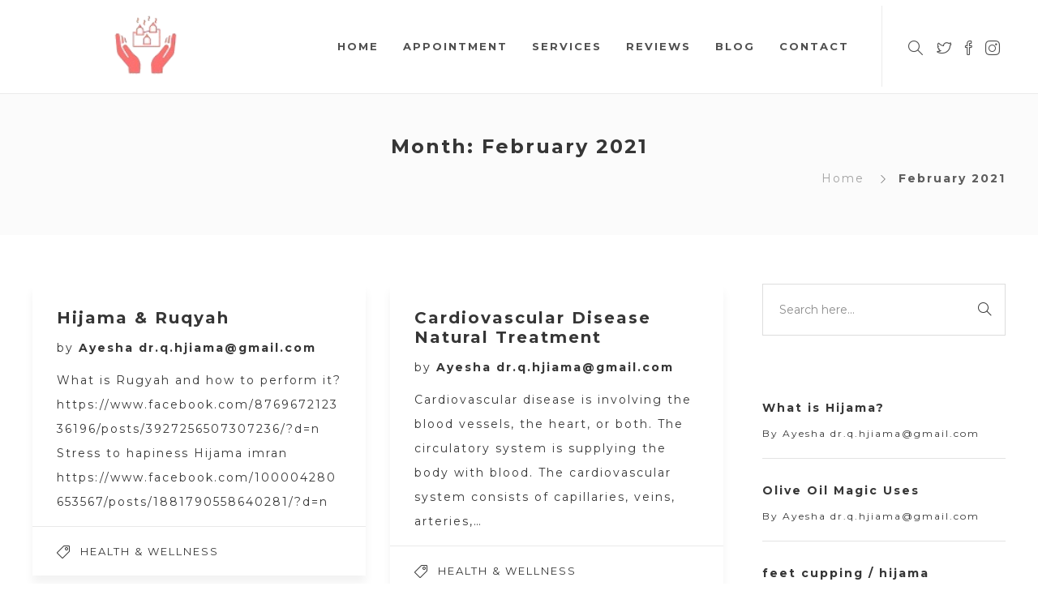

--- FILE ---
content_type: text/html; charset=UTF-8
request_url: https://naturalcupping.com/2021/02/
body_size: 14720
content:
<!DOCTYPE html>
<html lang="en-US">
<head>
	<meta charset="UTF-8">

			<meta name="viewport" content="width=device-width, initial-scale=1">
	
				
	<title>2 - 2021 | Hijama Cupping Therapy</title>
<meta name="robots" content="follow, noindex">
<meta property="og:url" content="https://naturalcupping.com/2021/02/">
<meta property="og:site_name" content="Hijama Cupping Therapy">
<meta property="og:locale" content="en_US">
<meta property="og:type" content="object">
<meta property="og:title" content="2 - 2021 | Hijama Cupping Therapy">
<meta property="fb:pages" content="">
<meta property="fb:admins" content="">
<meta property="fb:app_id" content="">
<meta name="twitter:card" content="summary">
<meta name="twitter:site" content="HijamaCuppingT2">
<meta name="twitter:creator" content="HijamaCuppingT2">
<meta name="twitter:title" content="2 - 2021 | Hijama Cupping Therapy">
<link rel='dns-prefetch' href='//fonts.googleapis.com' />
<link rel='preconnect' href='https://fonts.gstatic.com' crossorigin />
<link rel="alternate" type="application/rss+xml" title="Hijama Cupping Therapy &raquo; Feed" href="https://naturalcupping.com/feed/" />
<link rel="alternate" type="application/rss+xml" title="Hijama Cupping Therapy &raquo; Comments Feed" href="https://naturalcupping.com/comments/feed/" />

<!-- WP Webmaster plugin by Crunchify.com --><meta name="google-site-verification" content="ptHFii-rjLRyjZvtBE7rH3pGENt9nROBV94SWg-fXS0" /> 
<meta name="msvalidate.01" content="7DC37B9F094BFEDF8FE03EF0CC8E906B" />
<!-- /WP Webmaster plugin -->

<style id='wp-img-auto-sizes-contain-inline-css' type='text/css'>
img:is([sizes=auto i],[sizes^="auto," i]){contain-intrinsic-size:3000px 1500px}
/*# sourceURL=wp-img-auto-sizes-contain-inline-css */
</style>
<style id='wp-emoji-styles-inline-css' type='text/css'>

	img.wp-smiley, img.emoji {
		display: inline !important;
		border: none !important;
		box-shadow: none !important;
		height: 1em !important;
		width: 1em !important;
		margin: 0 0.07em !important;
		vertical-align: -0.1em !important;
		background: none !important;
		padding: 0 !important;
	}
/*# sourceURL=wp-emoji-styles-inline-css */
</style>
<style id='wp-block-library-inline-css' type='text/css'>
:root{--wp-block-synced-color:#7a00df;--wp-block-synced-color--rgb:122,0,223;--wp-bound-block-color:var(--wp-block-synced-color);--wp-editor-canvas-background:#ddd;--wp-admin-theme-color:#007cba;--wp-admin-theme-color--rgb:0,124,186;--wp-admin-theme-color-darker-10:#006ba1;--wp-admin-theme-color-darker-10--rgb:0,107,160.5;--wp-admin-theme-color-darker-20:#005a87;--wp-admin-theme-color-darker-20--rgb:0,90,135;--wp-admin-border-width-focus:2px}@media (min-resolution:192dpi){:root{--wp-admin-border-width-focus:1.5px}}.wp-element-button{cursor:pointer}:root .has-very-light-gray-background-color{background-color:#eee}:root .has-very-dark-gray-background-color{background-color:#313131}:root .has-very-light-gray-color{color:#eee}:root .has-very-dark-gray-color{color:#313131}:root .has-vivid-green-cyan-to-vivid-cyan-blue-gradient-background{background:linear-gradient(135deg,#00d084,#0693e3)}:root .has-purple-crush-gradient-background{background:linear-gradient(135deg,#34e2e4,#4721fb 50%,#ab1dfe)}:root .has-hazy-dawn-gradient-background{background:linear-gradient(135deg,#faaca8,#dad0ec)}:root .has-subdued-olive-gradient-background{background:linear-gradient(135deg,#fafae1,#67a671)}:root .has-atomic-cream-gradient-background{background:linear-gradient(135deg,#fdd79a,#004a59)}:root .has-nightshade-gradient-background{background:linear-gradient(135deg,#330968,#31cdcf)}:root .has-midnight-gradient-background{background:linear-gradient(135deg,#020381,#2874fc)}:root{--wp--preset--font-size--normal:16px;--wp--preset--font-size--huge:42px}.has-regular-font-size{font-size:1em}.has-larger-font-size{font-size:2.625em}.has-normal-font-size{font-size:var(--wp--preset--font-size--normal)}.has-huge-font-size{font-size:var(--wp--preset--font-size--huge)}.has-text-align-center{text-align:center}.has-text-align-left{text-align:left}.has-text-align-right{text-align:right}.has-fit-text{white-space:nowrap!important}#end-resizable-editor-section{display:none}.aligncenter{clear:both}.items-justified-left{justify-content:flex-start}.items-justified-center{justify-content:center}.items-justified-right{justify-content:flex-end}.items-justified-space-between{justify-content:space-between}.screen-reader-text{border:0;clip-path:inset(50%);height:1px;margin:-1px;overflow:hidden;padding:0;position:absolute;width:1px;word-wrap:normal!important}.screen-reader-text:focus{background-color:#ddd;clip-path:none;color:#444;display:block;font-size:1em;height:auto;left:5px;line-height:normal;padding:15px 23px 14px;text-decoration:none;top:5px;width:auto;z-index:100000}html :where(.has-border-color){border-style:solid}html :where([style*=border-top-color]){border-top-style:solid}html :where([style*=border-right-color]){border-right-style:solid}html :where([style*=border-bottom-color]){border-bottom-style:solid}html :where([style*=border-left-color]){border-left-style:solid}html :where([style*=border-width]){border-style:solid}html :where([style*=border-top-width]){border-top-style:solid}html :where([style*=border-right-width]){border-right-style:solid}html :where([style*=border-bottom-width]){border-bottom-style:solid}html :where([style*=border-left-width]){border-left-style:solid}html :where(img[class*=wp-image-]){height:auto;max-width:100%}:where(figure){margin:0 0 1em}html :where(.is-position-sticky){--wp-admin--admin-bar--position-offset:var(--wp-admin--admin-bar--height,0px)}@media screen and (max-width:600px){html :where(.is-position-sticky){--wp-admin--admin-bar--position-offset:0px}}

/*# sourceURL=wp-block-library-inline-css */
</style><style id='wp-block-paragraph-inline-css' type='text/css'>
.is-small-text{font-size:.875em}.is-regular-text{font-size:1em}.is-large-text{font-size:2.25em}.is-larger-text{font-size:3em}.has-drop-cap:not(:focus):first-letter{float:left;font-size:8.4em;font-style:normal;font-weight:100;line-height:.68;margin:.05em .1em 0 0;text-transform:uppercase}body.rtl .has-drop-cap:not(:focus):first-letter{float:none;margin-left:.1em}p.has-drop-cap.has-background{overflow:hidden}:root :where(p.has-background){padding:1.25em 2.375em}:where(p.has-text-color:not(.has-link-color)) a{color:inherit}p.has-text-align-left[style*="writing-mode:vertical-lr"],p.has-text-align-right[style*="writing-mode:vertical-rl"]{rotate:180deg}
/*# sourceURL=https://naturalcupping.com/wp-includes/blocks/paragraph/style.min.css */
</style>
<style id='wp-block-pullquote-inline-css' type='text/css'>
.wp-block-pullquote{box-sizing:border-box;margin:0 0 1em;overflow-wrap:break-word;padding:4em 0;text-align:center}.wp-block-pullquote blockquote,.wp-block-pullquote p{color:inherit}.wp-block-pullquote blockquote{margin:0}.wp-block-pullquote p{margin-top:0}.wp-block-pullquote p:last-child{margin-bottom:0}.wp-block-pullquote.alignleft,.wp-block-pullquote.alignright{max-width:420px}.wp-block-pullquote cite,.wp-block-pullquote footer{position:relative}.wp-block-pullquote .has-text-color a{color:inherit}.wp-block-pullquote.has-text-align-left blockquote{text-align:left}.wp-block-pullquote.has-text-align-right blockquote{text-align:right}.wp-block-pullquote.has-text-align-center blockquote{text-align:center}.wp-block-pullquote.is-style-solid-color{border:none}.wp-block-pullquote.is-style-solid-color blockquote{margin-left:auto;margin-right:auto;max-width:60%}.wp-block-pullquote.is-style-solid-color blockquote p{font-size:2em;margin-bottom:0;margin-top:0}.wp-block-pullquote.is-style-solid-color blockquote cite{font-style:normal;text-transform:none}.wp-block-pullquote :where(cite){color:inherit;display:block}
/*# sourceURL=https://naturalcupping.com/wp-includes/blocks/pullquote/style.min.css */
</style>
<style id='global-styles-inline-css' type='text/css'>
:root{--wp--preset--aspect-ratio--square: 1;--wp--preset--aspect-ratio--4-3: 4/3;--wp--preset--aspect-ratio--3-4: 3/4;--wp--preset--aspect-ratio--3-2: 3/2;--wp--preset--aspect-ratio--2-3: 2/3;--wp--preset--aspect-ratio--16-9: 16/9;--wp--preset--aspect-ratio--9-16: 9/16;--wp--preset--color--black: #000000;--wp--preset--color--cyan-bluish-gray: #abb8c3;--wp--preset--color--white: #ffffff;--wp--preset--color--pale-pink: #f78da7;--wp--preset--color--vivid-red: #cf2e2e;--wp--preset--color--luminous-vivid-orange: #ff6900;--wp--preset--color--luminous-vivid-amber: #fcb900;--wp--preset--color--light-green-cyan: #7bdcb5;--wp--preset--color--vivid-green-cyan: #00d084;--wp--preset--color--pale-cyan-blue: #8ed1fc;--wp--preset--color--vivid-cyan-blue: #0693e3;--wp--preset--color--vivid-purple: #9b51e0;--wp--preset--gradient--vivid-cyan-blue-to-vivid-purple: linear-gradient(135deg,rgb(6,147,227) 0%,rgb(155,81,224) 100%);--wp--preset--gradient--light-green-cyan-to-vivid-green-cyan: linear-gradient(135deg,rgb(122,220,180) 0%,rgb(0,208,130) 100%);--wp--preset--gradient--luminous-vivid-amber-to-luminous-vivid-orange: linear-gradient(135deg,rgb(252,185,0) 0%,rgb(255,105,0) 100%);--wp--preset--gradient--luminous-vivid-orange-to-vivid-red: linear-gradient(135deg,rgb(255,105,0) 0%,rgb(207,46,46) 100%);--wp--preset--gradient--very-light-gray-to-cyan-bluish-gray: linear-gradient(135deg,rgb(238,238,238) 0%,rgb(169,184,195) 100%);--wp--preset--gradient--cool-to-warm-spectrum: linear-gradient(135deg,rgb(74,234,220) 0%,rgb(151,120,209) 20%,rgb(207,42,186) 40%,rgb(238,44,130) 60%,rgb(251,105,98) 80%,rgb(254,248,76) 100%);--wp--preset--gradient--blush-light-purple: linear-gradient(135deg,rgb(255,206,236) 0%,rgb(152,150,240) 100%);--wp--preset--gradient--blush-bordeaux: linear-gradient(135deg,rgb(254,205,165) 0%,rgb(254,45,45) 50%,rgb(107,0,62) 100%);--wp--preset--gradient--luminous-dusk: linear-gradient(135deg,rgb(255,203,112) 0%,rgb(199,81,192) 50%,rgb(65,88,208) 100%);--wp--preset--gradient--pale-ocean: linear-gradient(135deg,rgb(255,245,203) 0%,rgb(182,227,212) 50%,rgb(51,167,181) 100%);--wp--preset--gradient--electric-grass: linear-gradient(135deg,rgb(202,248,128) 0%,rgb(113,206,126) 100%);--wp--preset--gradient--midnight: linear-gradient(135deg,rgb(2,3,129) 0%,rgb(40,116,252) 100%);--wp--preset--font-size--small: 13px;--wp--preset--font-size--medium: 20px;--wp--preset--font-size--large: 36px;--wp--preset--font-size--x-large: 42px;--wp--preset--spacing--20: 0.44rem;--wp--preset--spacing--30: 0.67rem;--wp--preset--spacing--40: 1rem;--wp--preset--spacing--50: 1.5rem;--wp--preset--spacing--60: 2.25rem;--wp--preset--spacing--70: 3.38rem;--wp--preset--spacing--80: 5.06rem;--wp--preset--shadow--natural: 6px 6px 9px rgba(0, 0, 0, 0.2);--wp--preset--shadow--deep: 12px 12px 50px rgba(0, 0, 0, 0.4);--wp--preset--shadow--sharp: 6px 6px 0px rgba(0, 0, 0, 0.2);--wp--preset--shadow--outlined: 6px 6px 0px -3px rgb(255, 255, 255), 6px 6px rgb(0, 0, 0);--wp--preset--shadow--crisp: 6px 6px 0px rgb(0, 0, 0);}:where(.is-layout-flex){gap: 0.5em;}:where(.is-layout-grid){gap: 0.5em;}body .is-layout-flex{display: flex;}.is-layout-flex{flex-wrap: wrap;align-items: center;}.is-layout-flex > :is(*, div){margin: 0;}body .is-layout-grid{display: grid;}.is-layout-grid > :is(*, div){margin: 0;}:where(.wp-block-columns.is-layout-flex){gap: 2em;}:where(.wp-block-columns.is-layout-grid){gap: 2em;}:where(.wp-block-post-template.is-layout-flex){gap: 1.25em;}:where(.wp-block-post-template.is-layout-grid){gap: 1.25em;}.has-black-color{color: var(--wp--preset--color--black) !important;}.has-cyan-bluish-gray-color{color: var(--wp--preset--color--cyan-bluish-gray) !important;}.has-white-color{color: var(--wp--preset--color--white) !important;}.has-pale-pink-color{color: var(--wp--preset--color--pale-pink) !important;}.has-vivid-red-color{color: var(--wp--preset--color--vivid-red) !important;}.has-luminous-vivid-orange-color{color: var(--wp--preset--color--luminous-vivid-orange) !important;}.has-luminous-vivid-amber-color{color: var(--wp--preset--color--luminous-vivid-amber) !important;}.has-light-green-cyan-color{color: var(--wp--preset--color--light-green-cyan) !important;}.has-vivid-green-cyan-color{color: var(--wp--preset--color--vivid-green-cyan) !important;}.has-pale-cyan-blue-color{color: var(--wp--preset--color--pale-cyan-blue) !important;}.has-vivid-cyan-blue-color{color: var(--wp--preset--color--vivid-cyan-blue) !important;}.has-vivid-purple-color{color: var(--wp--preset--color--vivid-purple) !important;}.has-black-background-color{background-color: var(--wp--preset--color--black) !important;}.has-cyan-bluish-gray-background-color{background-color: var(--wp--preset--color--cyan-bluish-gray) !important;}.has-white-background-color{background-color: var(--wp--preset--color--white) !important;}.has-pale-pink-background-color{background-color: var(--wp--preset--color--pale-pink) !important;}.has-vivid-red-background-color{background-color: var(--wp--preset--color--vivid-red) !important;}.has-luminous-vivid-orange-background-color{background-color: var(--wp--preset--color--luminous-vivid-orange) !important;}.has-luminous-vivid-amber-background-color{background-color: var(--wp--preset--color--luminous-vivid-amber) !important;}.has-light-green-cyan-background-color{background-color: var(--wp--preset--color--light-green-cyan) !important;}.has-vivid-green-cyan-background-color{background-color: var(--wp--preset--color--vivid-green-cyan) !important;}.has-pale-cyan-blue-background-color{background-color: var(--wp--preset--color--pale-cyan-blue) !important;}.has-vivid-cyan-blue-background-color{background-color: var(--wp--preset--color--vivid-cyan-blue) !important;}.has-vivid-purple-background-color{background-color: var(--wp--preset--color--vivid-purple) !important;}.has-black-border-color{border-color: var(--wp--preset--color--black) !important;}.has-cyan-bluish-gray-border-color{border-color: var(--wp--preset--color--cyan-bluish-gray) !important;}.has-white-border-color{border-color: var(--wp--preset--color--white) !important;}.has-pale-pink-border-color{border-color: var(--wp--preset--color--pale-pink) !important;}.has-vivid-red-border-color{border-color: var(--wp--preset--color--vivid-red) !important;}.has-luminous-vivid-orange-border-color{border-color: var(--wp--preset--color--luminous-vivid-orange) !important;}.has-luminous-vivid-amber-border-color{border-color: var(--wp--preset--color--luminous-vivid-amber) !important;}.has-light-green-cyan-border-color{border-color: var(--wp--preset--color--light-green-cyan) !important;}.has-vivid-green-cyan-border-color{border-color: var(--wp--preset--color--vivid-green-cyan) !important;}.has-pale-cyan-blue-border-color{border-color: var(--wp--preset--color--pale-cyan-blue) !important;}.has-vivid-cyan-blue-border-color{border-color: var(--wp--preset--color--vivid-cyan-blue) !important;}.has-vivid-purple-border-color{border-color: var(--wp--preset--color--vivid-purple) !important;}.has-vivid-cyan-blue-to-vivid-purple-gradient-background{background: var(--wp--preset--gradient--vivid-cyan-blue-to-vivid-purple) !important;}.has-light-green-cyan-to-vivid-green-cyan-gradient-background{background: var(--wp--preset--gradient--light-green-cyan-to-vivid-green-cyan) !important;}.has-luminous-vivid-amber-to-luminous-vivid-orange-gradient-background{background: var(--wp--preset--gradient--luminous-vivid-amber-to-luminous-vivid-orange) !important;}.has-luminous-vivid-orange-to-vivid-red-gradient-background{background: var(--wp--preset--gradient--luminous-vivid-orange-to-vivid-red) !important;}.has-very-light-gray-to-cyan-bluish-gray-gradient-background{background: var(--wp--preset--gradient--very-light-gray-to-cyan-bluish-gray) !important;}.has-cool-to-warm-spectrum-gradient-background{background: var(--wp--preset--gradient--cool-to-warm-spectrum) !important;}.has-blush-light-purple-gradient-background{background: var(--wp--preset--gradient--blush-light-purple) !important;}.has-blush-bordeaux-gradient-background{background: var(--wp--preset--gradient--blush-bordeaux) !important;}.has-luminous-dusk-gradient-background{background: var(--wp--preset--gradient--luminous-dusk) !important;}.has-pale-ocean-gradient-background{background: var(--wp--preset--gradient--pale-ocean) !important;}.has-electric-grass-gradient-background{background: var(--wp--preset--gradient--electric-grass) !important;}.has-midnight-gradient-background{background: var(--wp--preset--gradient--midnight) !important;}.has-small-font-size{font-size: var(--wp--preset--font-size--small) !important;}.has-medium-font-size{font-size: var(--wp--preset--font-size--medium) !important;}.has-large-font-size{font-size: var(--wp--preset--font-size--large) !important;}.has-x-large-font-size{font-size: var(--wp--preset--font-size--x-large) !important;}
:root :where(.wp-block-pullquote){font-size: 1.5em;line-height: 1.6;}
/*# sourceURL=global-styles-inline-css */
</style>

<style id='classic-theme-styles-inline-css' type='text/css'>
/*! This file is auto-generated */
.wp-block-button__link{color:#fff;background-color:#32373c;border-radius:9999px;box-shadow:none;text-decoration:none;padding:calc(.667em + 2px) calc(1.333em + 2px);font-size:1.125em}.wp-block-file__button{background:#32373c;color:#fff;text-decoration:none}
/*# sourceURL=/wp-includes/css/classic-themes.min.css */
</style>
<link rel='stylesheet' id='contact-form-7-css' href='https://naturalcupping.com/wp-content/plugins/contact-form-7/includes/css/styles.css?ver=6.1.4' type='text/css' media='all' />
<link rel='stylesheet' id='wpcf7-redirect-script-frontend-css' href='https://naturalcupping.com/wp-content/plugins/wpcf7-redirect/build/assets/frontend-script.css?ver=2c532d7e2be36f6af233' type='text/css' media='all' />
<link rel='stylesheet' id='ssa-upcoming-appointments-card-style-css' href='https://naturalcupping.com/wp-content/plugins/simply-schedule-appointments/assets/css/upcoming-appointments.css?ver=1.6.9.17' type='text/css' media='all' />
<link rel='stylesheet' id='ssa-styles-css' href='https://naturalcupping.com/wp-content/plugins/simply-schedule-appointments/assets/css/ssa-styles.css?ver=1.6.9.17' type='text/css' media='all' />
<link rel='stylesheet' id='grw-public-main-css-css' href='https://naturalcupping.com/wp-content/plugins/widget-google-reviews/assets/css/public-main.css?ver=6.9' type='text/css' media='all' />
<link rel='stylesheet' id='dflip-style-css' href='https://naturalcupping.com/wp-content/plugins/3d-flipbook-dflip-lite/assets/css/dflip.min.css?ver=2.4.20' type='text/css' media='all' />
<link rel='stylesheet' id='bootstrap-css' href='https://naturalcupping.com/wp-content/themes/jevelin%207/css/plugins/bootstrap.min.css?ver=3.3.4' type='text/css' media='all' />
<link rel='stylesheet' id='jevelin-plugins-css' href='https://naturalcupping.com/wp-content/themes/jevelin%207/css/plugins.css?ver=6.9' type='text/css' media='all' />
<link rel='stylesheet' id='jevelin-shortcodes-css' href='https://naturalcupping.com/wp-content/themes/jevelin%207/css/shortcodes.css?ver=6.9' type='text/css' media='all' />
<link rel='stylesheet' id='jevelin-styles-css' href='https://naturalcupping.com/wp-content/themes/jevelin%207/style.css?ver=6.9' type='text/css' media='all' />
<link rel='stylesheet' id='jevelin-responsive-css' href='https://naturalcupping.com/wp-content/themes/jevelin%207/css/responsive.css?ver=6.9' type='text/css' media='all' />
<style id='jevelin-responsive-inline-css' type='text/css'>
.cf7-required:after,.woocommerce ul.products li.product a h3:hover,.woocommerce ul.products li.product ins,.post-title h2:hover,.sh-team:hover .sh-team-role,.sh-team-style4 .sh-team-role,.sh-team-style4 .sh-team-icon:hover i,.sh-header-search-submit,.woocommerce .woocommerce-tabs li.active a,.woocommerce .required,.sh-recent-products .woocommerce .star-rating span::before,.woocommerce .woocomerce-styling .star-rating span::before,.sh-jevelin-style3.woocommerce .product .product_meta .posted_in a,.sh-jevelin-style3 .sh-increase-numbers span:hover,.woocommerce div.product p.price,.woocomerce-styling li.product .amount,.post-format-icon,.sh-accent-color,.sh-blog-tag-item:hover h6,ul.page-numbers a:hover,.sh-portfolio-single-info-item i,.sh-filter-item.active,.sh-filter-item:hover,.sh-nav .sh-nav-cart li.menu-item-cart .mini_cart_item .amount,.sh-pricing-button-style3,#sidebar a:not(.sh-social-widgets-item):hover,.logged-in-as a:hover,.woocommerce table.shop_table.cart a:hover,.wrap-forms sup:before,.sh-comment-date a:hover,.reply a.comment-edit-link,.comment-respond #cancel-comment-reply-link,.sh-portfolio-title:hover,.sh-portfolio-single-related-mini h5:hover,.sh-header-top-10 .header-contacts-details-large-icon i,.sh-unyson-frontend-test.active,.plyr--full-ui input[type=range],.woocommerce td.woocommerce-grouped-product-list-item__label a:hover,.sh-accent-color-hover:hover {color: #f6caca!important;}.woocommerce p.stars.selected a:not(.active),.woocommerce p.stars.selected a.active,.sh-jevelin-style3 .woocommerce-form-coupon-toggle .sh-alert,.sh-jevelin-style3 .woocommerce-progress.step1 .woocommerce-header-item-cart,.sh-jevelin-style3 .woocommerce-progress.step2 .woocommerce-header-item-checkout,.sh-dropcaps-full-square,.sh-dropcaps-full-square-border,.masonry2 .post-content-container a.post-meta-comments:hover,.sh-header-builder-edit:hover {background-color: #f6caca;}.contact-form input[type="submit"],.sh-back-to-top:hover,.sh-dropcaps-full-square-tale,.sh-404-button,.woocommerce .wc-forward,.woocommerce .checkout-button,.woocommerce div.product form.cart button,.woocommerce .button:not(.add_to_cart_button),.sh-blog-tag-item,.sh-comments .submit,.sh-sidebar-search-active .search-field,.sh-nav .sh-nav-cart .buttons a.checkout,ul.page-numbers .current,ul.page-numbers .current:hover,.post-background,.post-item .post-category .post-category-list,.cart-icon span,.comment-input-required,.widget_tag_cloud a:hover,.widget_product_tag_cloud a:hover,.woocommerce #respond input#submit,.sh-portfolio-overlay1-bar,.sh-pricing-button-style4,.sh-pricing-button-style11,.sh-revslider-button2,.sh-portfolio-default2 .sh-portfolio-title,.sh-recent-posts-widgets-count,.sh-filter-item.active:after,.blog-style-largedate .post-comments,.sh-video-player-style1 .sh-video-player-image-play,.sh-video-player-style2 .sh-video-player-image-play:hover,.sh-video-player-style2 .sh-video-player-image-play:focus,.woocommerce .woocommerce-tabs li a:after,.sh-image-gallery .slick-dots li.slick-active button,.sh-recent-posts-carousel .slick-dots li.slick-active button,.sh-recent-products-carousel .slick-dots li.slick-active button,.sh-settings-container-bar .sh-progress-status-value,.post-password-form input[type="submit"],.wpcf7-form .wpcf7-submit,.sh-portfolio-filter-style3 .sh-filter-item.active .sh-filter-item-content,.sh-portfolio-filter-style4 .sh-filter-item:hover .sh-filter-item-content,.sh-woocommerce-categories-count,.sh-woocommerce-products-style2 .woocommerce ul.products li.product .add_to_cart_button:hover,.woocomerce-styling.sh-woocommerce-products-style2 ul.products li.product .add_to_cart_button:hover,.sh-icon-group-style2 .sh-icon-group-item:hover,.sh-text-background,.plyr--audio .plyr__control.plyr__tab-focus,.plyr--audio .plyr__control:hover,.plyr--audio .plyr__control[aria-expanded=true],.sh-jevelin-style3 .widget_price_filter .ui-slider .ui-slider-range {background-color: #f6caca!important;}.sh-cf7-style4 form input:not(.wpcf7-submit):focus {border-bottom-color: #f6caca;}::selection {background-color: #f6caca!important;color: #fff;}::-moz-selection {background-color: #f6caca!important;color: #fff;}.woocommerce .woocommerce-tabs li.active a {border-bottom-color: #f6caca!important;}#header-quote,.sh-dropcaps-full-square-tale:after,.sh-blog-tag-item:after,.widget_tag_cloud a:hover:after,.widget_product_tag_cloud a:hover:after {border-left-color: #f6caca!important;}.cart-icon .cart-icon-triangle-color {border-right-color: #f6caca!important;}.sh-back-to-top:hover,.widget_price_filter .ui-slider .ui-slider-handle,.sh-sidebar-search-active .search-field:hover,.sh-sidebar-search-active .search-field:focus,.sh-cf7-style2 form p input:not(.wpcf7-submit):focus,.sh-cf7-style2 form p textarea:focus,.sh-jevelin-style3 .order-total .woocommerce-Price-amount {border-color: #f6caca!important;}.post-item .post-category .arrow-right {border-left-color: #f6caca;}.woocommerce .wc-forward:hover,.woocommerce .button:not(.add_to_cart_button):hover,.woocommerce .checkout-button:hover,.woocommerce #respond input#submit:hover,.contact-form input[type="submit"]:hover,.wpcf7-form .wpcf7-submit:hover,.sh-video-player-image-play:hover,.sh-404-button:hover,.post-password-form input[type="submit"],.sh-pricing-button-style11:hover,.sh-revslider-button2.spacing-animation:not(.inverted):hover {background-color: #f6c9ca!important;}.sh-cf7-unyson form .wpcf7-submit {background-size: 200% auto;background-image: linear-gradient(to right, #f6caca , #f6c9ca, #f6c9ca);}.sh-mini-overlay-container,.sh-portfolio-overlay-info-box,.sh-portfolio-overlay-bottom .sh-portfolio-icon,.sh-portfolio-overlay-bottom .sh-portfolio-text,.sh-portfolio-overlay2-bar,.sh-portfolio-overlay2-data,.sh-portfolio-overlay3-data {background-color: rgba(246,202,202,0.75)!important;}.woocommerce-progress {background-color: rgba(246,202,202,0.07);}.woocommerce-progress-item {color: rgba(246,202,202,0.5);}.sh-jevelin-style3 .sh-increase-numbers span:hover,.widget_price_filter .price_slider_wrapper .ui-widget-content {background-color: rgba(246,202,202,0.12)!important;}.widget_price_filter .ui-slider .ui-slider-range {background-color: rgba(246,202,202,0.5)!important;}.sh-team-social-overlay2 .sh-team-image:hover .sh-team-overlay2,.sh-overlay-style1,.sh-portfolio-overlay4 {background-color: rgba(246,202,202,0.8)!important;}.sh-header .sh-nav > .current_page_item > a,.sh-header .sh-nav > .current-menu-ancestor > a,.sh-header .sh-nav > .current-menu-item > a,.sh-header-left-side .sh-nav > .current_page_item > a {color: rgba(80,80,80,1)!important;}.sh-popover-mini:not(.sh-popover-mini-dark) {background-color: #f6caca;}.sh-popover-mini:not(.sh-popover-mini-dark):before {border-color: transparent transparent #f6caca #f6caca!important;}.sh-footer .sh-footer-widgets a:hover,.sh-footer .sh-footer-widgets li a:hover,.sh-footer .sh-footer-widgets h6:hover {color: #f6c9ca;}
/*# sourceURL=jevelin-responsive-inline-css */
</style>
<link rel='stylesheet' id='jevelin-ie-css' href='https://naturalcupping.com/wp-content/themes/jevelin%207/css/ie.css?ver=6.9' type='text/css' media='all' />
<link rel='stylesheet' id='jevelin-font-awesome-css' href='https://naturalcupping.com/wp-content/themes/jevelin%207/assets/plugins/font-awesome-4/font-awesome.min.css?ver=6.9' type='text/css' media='all' />
<link rel='stylesheet' id='jevelin-theme-settings-css' href='https://naturalcupping.com/wp-content/uploads/jevelin-dynamic-styles.css?ver=504659670' type='text/css' media='all' />
<link rel='stylesheet' id='plyr-css' href='https://naturalcupping.com/wp-content/themes/jevelin%207/css/plugins/plyr.css?ver=6.9' type='text/css' media='all' />
<link rel='stylesheet' id='jevelin-default-font-css' href='https://fonts.googleapis.com/css?family=Raleway%3A400%2C700&#038;ver=6.9' type='text/css' media='all' />
<link rel='stylesheet' id='jevelin-default-font2-css' href='https://fonts.googleapis.com/css?family=Montserrat%3A400%2C700&#038;ver=6.9' type='text/css' media='all' />
<link rel="preload" as="style" href="https://fonts.googleapis.com/css?family=Montserrat:400,700%7CPlayfair%20Display:900,400&#038;display=swap&#038;ver=1761668820" /><link rel="stylesheet" href="https://fonts.googleapis.com/css?family=Montserrat:400,700%7CPlayfair%20Display:900,400&#038;display=swap&#038;ver=1761668820" media="print" onload="this.media='all'"><noscript><link rel="stylesheet" href="https://fonts.googleapis.com/css?family=Montserrat:400,700%7CPlayfair%20Display:900,400&#038;display=swap&#038;ver=1761668820" /></noscript><script type="text/javascript" src="https://naturalcupping.com/wp-includes/js/jquery/jquery.min.js?ver=3.7.1" id="jquery-core-js"></script>
<script type="text/javascript" src="https://naturalcupping.com/wp-includes/js/jquery/jquery-migrate.min.js?ver=3.4.1" id="jquery-migrate-js"></script>
<script type="text/javascript" defer="defer" src="https://naturalcupping.com/wp-content/plugins/widget-google-reviews/assets/js/public-main.js?ver=6.9" id="grw-public-main-js-js"></script>
<script type="text/javascript" src="https://naturalcupping.com/wp-content/themes/jevelin%207/js/plugins.js?ver=6.9" id="jevelin-plugins-js"></script>
<script type="text/javascript" id="jevelin-scripts-js-extra">
/* <![CDATA[ */
var jevelin_loadmore_posts = {"ajax_url":"https://naturalcupping.com/wp-admin/admin-ajax.php"};
var jevelin = {"page_loader":"0","notice":"","header_animation_dropdown_delay":"1000","header_animation_dropdown":"easeOutQuint","header_animation_dropdown_speed":"300","lightbox_opacity":"0.88","lightbox_transition":"elastic","lightbox_window_max_width":"1200","lightbox_window_max_height":"1200","lightbox_window_size":"0.8","page_numbers_prev":"Previous","page_numbers_next":"Next","rtl_support":"","footer_parallax":"","one_pager":"1","wc_lightbox":"jevelin","quantity_button":"on","anchor_scroll_speed":"1000"};
//# sourceURL=jevelin-scripts-js-extra
/* ]]> */
</script>
<script type="text/javascript" src="https://naturalcupping.com/wp-content/themes/jevelin%207/js/scripts.js?ver=6.9" id="jevelin-scripts-js"></script>
<script type="text/javascript" src="https://naturalcupping.com/wp-content/themes/jevelin%207/js/plugins/plyr.min.js?ver=6.9" id="plyr-js"></script>
<script></script><link rel="https://api.w.org/" href="https://naturalcupping.com/wp-json/" /><link rel="EditURI" type="application/rsd+xml" title="RSD" href="https://naturalcupping.com/xmlrpc.php?rsd" />
<meta name="generator" content="WordPress 6.9" />
<meta name="generator" content="Redux 4.5.9" /><meta name="generator" content="Powered by WPBakery Page Builder - drag and drop page builder for WordPress."/>
<meta name="generator" content="Powered by Slider Revolution 6.7.36 - responsive, Mobile-Friendly Slider Plugin for WordPress with comfortable drag and drop interface." />
<script>function setREVStartSize(e){
			//window.requestAnimationFrame(function() {
				window.RSIW = window.RSIW===undefined ? window.innerWidth : window.RSIW;
				window.RSIH = window.RSIH===undefined ? window.innerHeight : window.RSIH;
				try {
					var pw = document.getElementById(e.c).parentNode.offsetWidth,
						newh;
					pw = pw===0 || isNaN(pw) || (e.l=="fullwidth" || e.layout=="fullwidth") ? window.RSIW : pw;
					e.tabw = e.tabw===undefined ? 0 : parseInt(e.tabw);
					e.thumbw = e.thumbw===undefined ? 0 : parseInt(e.thumbw);
					e.tabh = e.tabh===undefined ? 0 : parseInt(e.tabh);
					e.thumbh = e.thumbh===undefined ? 0 : parseInt(e.thumbh);
					e.tabhide = e.tabhide===undefined ? 0 : parseInt(e.tabhide);
					e.thumbhide = e.thumbhide===undefined ? 0 : parseInt(e.thumbhide);
					e.mh = e.mh===undefined || e.mh=="" || e.mh==="auto" ? 0 : parseInt(e.mh,0);
					if(e.layout==="fullscreen" || e.l==="fullscreen")
						newh = Math.max(e.mh,window.RSIH);
					else{
						e.gw = Array.isArray(e.gw) ? e.gw : [e.gw];
						for (var i in e.rl) if (e.gw[i]===undefined || e.gw[i]===0) e.gw[i] = e.gw[i-1];
						e.gh = e.el===undefined || e.el==="" || (Array.isArray(e.el) && e.el.length==0)? e.gh : e.el;
						e.gh = Array.isArray(e.gh) ? e.gh : [e.gh];
						for (var i in e.rl) if (e.gh[i]===undefined || e.gh[i]===0) e.gh[i] = e.gh[i-1];
											
						var nl = new Array(e.rl.length),
							ix = 0,
							sl;
						e.tabw = e.tabhide>=pw ? 0 : e.tabw;
						e.thumbw = e.thumbhide>=pw ? 0 : e.thumbw;
						e.tabh = e.tabhide>=pw ? 0 : e.tabh;
						e.thumbh = e.thumbhide>=pw ? 0 : e.thumbh;
						for (var i in e.rl) nl[i] = e.rl[i]<window.RSIW ? 0 : e.rl[i];
						sl = nl[0];
						for (var i in nl) if (sl>nl[i] && nl[i]>0) { sl = nl[i]; ix=i;}
						var m = pw>(e.gw[ix]+e.tabw+e.thumbw) ? 1 : (pw-(e.tabw+e.thumbw)) / (e.gw[ix]);
						newh =  (e.gh[ix] * m) + (e.tabh + e.thumbh);
					}
					var el = document.getElementById(e.c);
					if (el!==null && el) el.style.height = newh+"px";
					el = document.getElementById(e.c+"_wrapper");
					if (el!==null && el) {
						el.style.height = newh+"px";
						el.style.display = "block";
					}
				} catch(e){
					console.log("Failure at Presize of Slider:" + e)
				}
			//});
		  };</script>
			<noscript><style> .wpb_animate_when_almost_visible { opacity: 1; }</style></noscript><link rel='stylesheet' id='rs-plugin-settings-css' href='//naturalcupping.com/wp-content/plugins/revslider/sr6/assets/css/rs6.css?ver=6.7.36' type='text/css' media='all' />
<style id='rs-plugin-settings-inline-css' type='text/css'>
#rs-demo-id {}
/*# sourceURL=rs-plugin-settings-inline-css */
</style>
</head>
<body class="archive date wp-theme-jevelin7 wpb-js-composer js-comp-ver-8.6.1 vc_responsive sh-header-mobile-spacing-compact sh-body-header-sticky carousel-dot-style1 carousel-dot-spacing-5px carousel-dot-size-standard">


	
	<div id="page-container" class="">
		

									
					<div role="banner" itemscope="itemscope" itemtype="http://schema.org/WPHeader">
						<header class="primary-mobile">
							
<div id="header-mobile" class="sh-header-mobile">
	<div class="sh-header-mobile-navigation">
		

		<div class="container">
			<div class="sh-table">
				<div class="sh-table-cell sh-group">

										            <div class="header-logo sh-group-equal">
                <a href="https://naturalcupping.com/" class="header-logo-container sh-table-small" rel="home">
                    
                        <div class="sh-table-cell">
                            <img class="sh-standard-logo" src="https://naturalcupping.com/wp-content/uploads/2018/03/imageedit_14_7151904487.png" alt="Hijama Cupping Therapy" height="85" />
                            <img class="sh-sticky-logo" src="https://naturalcupping.com/wp-content/uploads/2018/03/imageedit_13_9751524173.png" alt="Hijama Cupping Therapy" height="85" />
                            <img class="sh-light-logo" src="https://naturalcupping.com/wp-content/uploads/2018/03/imageedit_14_7151904487.png" alt="Hijama Cupping Therapy" height="85" />
                        </div>

                                    </a>
            </div>

    
				</div>
				<div class="sh-table-cell">

										<nav id="header-navigation-mobile" class="header-standard-position">
						<div class="sh-nav-container">
							<ul class="sh-nav">

															    
        <li class="menu-item sh-nav-dropdown">
            <a>
            <div class="sh-table-full">
                <div class="sh-table-cell">
                    <span class="c-hamburger c-hamburger--htx">
                        <span>Toggle menu</span>
                    </span>
                </div>
            </div></a>
        </li>
							</ul>
						</div>
					</nav>

				</div>
			</div>
		</div>
	</div>

	<nav class="sh-header-mobile-dropdown">
		<div class="container sh-nav-container">
			<ul class="sh-nav-mobile"></ul>
		</div>

		<div class="container sh-nav-container">
							<div class="header-mobile-search">
					<form role="search" method="get" class="header-mobile-form" action="https://naturalcupping.com/">
						<input class="header-mobile-form-input" type="text" placeholder="Search here.." value="" name="s" required />
						<button type="submit" class="header-mobile-form-submit">
							<i class="icon-magnifier"></i>
						</button>

											</form>
				</div>
					</div>

					<div class="header-mobile-social-media">
				<a href="https://twitter.com/HijamaCuppingT2"  target = "_blank"  class="social-media-twitter">
                <i class="icon-social-twitter"></i>
            </a><a href="https://www.facebook.com/hijamacuppingdallas/"  target = "_blank"  class="social-media-facebook">
                <i class="icon-social-facebook"></i>
            </a><a href="https://www.instagram.com/hijamacuppingdallas/"  target = "_blank"  class="social-media-instagram">
                <i class="icon-social-instagram"></i>
            </a><div class="sh-clear"></div>			</div>
			</nav>
</div>
						</header>
						<header class="primary-desktop">
							
<div class="sh-header-height">
	<div class="sh-header sh-header-1 sh-header-8 sh-sticky-header sh-header-small-icons">
		<div class="container">
			<div class="sh-table">
				<div class="sh-table-cell sh-group">

										            <div class="header-logo sh-group-equal">
                <a href="https://naturalcupping.com/" class="header-logo-container sh-table-small" rel="home">
                    
                        <div class="sh-table-cell">
                            <img class="sh-standard-logo" src="https://naturalcupping.com/wp-content/uploads/2018/03/imageedit_14_7151904487.png" alt="Hijama Cupping Therapy" height="85" />
                            <img class="sh-sticky-logo" src="https://naturalcupping.com/wp-content/uploads/2018/03/imageedit_13_9751524173.png" alt="Hijama Cupping Therapy" height="85" />
                            <img class="sh-light-logo" src="https://naturalcupping.com/wp-content/uploads/2018/03/imageedit_14_7151904487.png" alt="Hijama Cupping Therapy" height="85" />
                        </div>

                                    </a>
            </div>

    
				</div>
				<div class="sh-table-cell">

										<nav id="header-navigation" class="header-standard-position">
													<div class="sh-nav-container"><ul id="menu-header-beauty-wpbakery" class="sh-nav"><li id="menu-item-758" class="menu-item menu-item-type-custom menu-item-object-custom menu-item-home menu-item-758"><a title = "						" href = "http://naturalcupping.com">Home</a></li>
<li id="menu-item-2398" class="menu-item menu-item-type-post_type menu-item-object-page menu-item-2398"><a href = "https://naturalcupping.com/book/">Appointment</a></li>
<li id="menu-item-741" class="menu-item menu-item-type-custom menu-item-object-custom menu-item-home menu-item-741"><a title = "						" href = "http://naturalcupping.com/#services">Services</a></li>
<li id="menu-item-2595" class="menu-item menu-item-type-post_type menu-item-object-page menu-item-2595"><a href = "https://naturalcupping.com/google-reviews/">Reviews</a></li>
<li id="menu-item-2344" class="menu-item menu-item-type-post_type menu-item-object-page current_page_parent menu-item-2344"><a href = "https://naturalcupping.com/blog/">Blog</a></li>
<li id="menu-item-2348" class="menu-item menu-item-type-post_type menu-item-object-page menu-item-2348"><a href = "https://naturalcupping.com/contact/">Contact</a></li>
<li class="menu-item sh-nav-seperator"><a><i class="icon icon-list"></i></a></li>
            <li class="menu-item sh-nav-search sh-nav-special">
                <a href="#"><i class="icon icon-magnifier"></i></a>
            </li>
            <li class="menu-item sh-nav-social sh-nav-special">
                <a href="https://twitter.com/HijamaCuppingT2"  target = "_blank"  class="social-media-twitter">
                <i class="icon-social-twitter"></i>
            </a><a href="https://www.facebook.com/hijamacuppingdallas/"  target = "_blank"  class="social-media-facebook">
                <i class="icon-social-facebook"></i>
            </a><a href="https://www.instagram.com/hijamacuppingdallas/"  target = "_blank"  class="social-media-instagram">
                <i class="icon-social-instagram"></i>
            </a><div class="sh-clear"></div>
            </li></ul></div>											</nav>

				</div>
			</div>
		</div>

		
<div  id="header-search" class="sh-header-search">
	<div class="sh-table-full">
		<div class="sh-table-cell">

			<div class="line-test">
				<div class="container">

					<form method="get" class="sh-header-search-form" action="https://naturalcupping.com/">
						<input type="search" class="sh-header-search-input" placeholder="Search Here.." value="" name="s" required />
						<button type="submit" class="sh-header-search-submit">
							<i class="icon-magnifier"></i>
						</button>
						<div class="sh-header-search-close close-header-search">
							<i class="ti-close"></i>
						</div>

											</form>

				</div>
			</div>

		</div>
	</div>
</div>
	</div>
</div>
						</header>
					</div>

							
			
	
		
		
			<div class="sh-titlebar sh-titlebar-center sh-titlebar-mobile-layout-compact sh-titlebar-mobile-title-on">
				<div class="container">
					<div class="sh-table sh-titlebar-height-medium">
						<div class="sh-table-cell">
							<div class="titlebar-title">

								<h2>
									Month: <span>February 2021</span>								</h2>

							</div>
							<div class="title-level">

								<div id="breadcrumbs" class="breadcrumb-trail breadcrumbs"><span class="item-home"><a class="bread-link bread-home" href="https://naturalcupping.com/" title="Home">Home</a></span><span class="separator"> &gt; </span><span class="item-current item-month"><span class="bread-current bread-month">February 2021</span></span></div>
							</div>
						</div>
					</div>
				</div>
			</div>

					

		

        

			<div id="wrapper">
				

				<div class="content-container sh-page-layout-default">
									<div class="container entry-content">
				
				

	<div id="content" class="content-with-sidebar-right">
		<div class="sh-group blog-list blog-style-masonry masonry-shadow">

			
	<article id="post-3035" class="post-item post-3035 post type-post status-publish format-standard hentry category-tips-tricks" itemscope="itemscope" itemtype="http://schema.org/Article">
		<div class="post-container">
			
			<div class="post-meta-thumb">
				
													
				
        <div class="sh-overlay-style1">
            <div class="sh-table-full">
                                    <a href="https://naturalcupping.com/hijama-ruqyah/" class="sh-overlay-item sh-table-cell" title="Open the article - Hijama &#038; Ruqyah">
                        <div class="sh-overlay-item-container">
                            <i class="icon-link"></i>
                        </div>
                    </a>
                
                                    <a href="https://naturalcupping.com/hijama-ruqyah/" class="sh-overlay-item sh-table-cell" data-rel="lightcase">
                        <div class="sh-overlay-item-container">
                            <i class="icon-magnifier-add"></i>
                        </div>
                    </a>
                            </div>
        </div>

    			</div>

			<div class="post-content-container">
				<a href="https://naturalcupping.com/hijama-ruqyah/" class="post-title">
					<h2 itemprop="headline">
												Hijama &#038; Ruqyah					</h2>
				</a>

				<div class="post-meta post-meta-one">
					
        
            <span class="post-meta-author">
                by                <a href="https://naturalcupping.com/author/ayesha/" class="bypostauthor" itemprop="url" rel="author">
                    Ayesha dr.q.hjiama@gmail.com                </a>
            </span>

        
        
        
    				</div>

				<div class="post-content" itemprop="text">
					<p>What is Rugyah and how to perform it? https://www.facebook.com/876967212336196/posts/3927256507307236/?d=n Stress to hapiness Hijama imran https://www.facebook.com/100004280653567/posts/1881790558640281/?d=n</p>
				</div>

				<div class="post-meta post-meta-two">
					
        <div class="sh-columns post-meta-comments">
            <span class="post-meta-categories">
                <i class="icon-tag"></i>
                <a href="https://naturalcupping.com/category/tips-tricks/" rel="category tag">Health &amp; Wellness</a>            </span>

                            <div></div>
                    </div>

    				</div>
			</div>

		</div>
	</article>



	<article id="post-3032" class="post-item post-3032 post type-post status-publish format-standard hentry category-tips-tricks" itemscope="itemscope" itemtype="http://schema.org/Article">
		<div class="post-container">
			
			<div class="post-meta-thumb">
				
													
				
        <div class="sh-overlay-style1">
            <div class="sh-table-full">
                                    <a href="https://naturalcupping.com/cardiovascular-disease-natural-treatment/" class="sh-overlay-item sh-table-cell" title="Open the article - Cardiovascular Disease Natural Treatment">
                        <div class="sh-overlay-item-container">
                            <i class="icon-link"></i>
                        </div>
                    </a>
                
                                    <a href="https://naturalcupping.com/cardiovascular-disease-natural-treatment/" class="sh-overlay-item sh-table-cell" data-rel="lightcase">
                        <div class="sh-overlay-item-container">
                            <i class="icon-magnifier-add"></i>
                        </div>
                    </a>
                            </div>
        </div>

    			</div>

			<div class="post-content-container">
				<a href="https://naturalcupping.com/cardiovascular-disease-natural-treatment/" class="post-title">
					<h2 itemprop="headline">
												Cardiovascular Disease Natural Treatment					</h2>
				</a>

				<div class="post-meta post-meta-one">
					
        
            <span class="post-meta-author">
                by                <a href="https://naturalcupping.com/author/ayesha/" class="bypostauthor" itemprop="url" rel="author">
                    Ayesha dr.q.hjiama@gmail.com                </a>
            </span>

        
        
        
    				</div>

				<div class="post-content" itemprop="text">
					<p>Cardiovascular disease&nbsp;is involving the blood vessels, the heart, or both. The circulatory system is supplying the body with blood. The cardiovascular system consists of capillaries, veins, arteries,&#8230;</p>
				</div>

				<div class="post-meta post-meta-two">
					
        <div class="sh-columns post-meta-comments">
            <span class="post-meta-categories">
                <i class="icon-tag"></i>
                <a href="https://naturalcupping.com/category/tips-tricks/" rel="category tag">Health &amp; Wellness</a>            </span>

                            <div></div>
                    </div>

    				</div>
			</div>

		</div>
	</article>



		</div>
		
	</div>
	<div id="sidebar" class="sidebar-right" role="complementary" itemscope="itemscope" itemtype="http://schema.org/WPSideBar">
		
	<div id="search-3" class="widget-item widget_search">
            <form method="get" class="search-form" action="https://naturalcupping.com/">
                <div>
                    <label>
                        <input type="search" class="sh-sidebar-search search-field" placeholder="Search here..." value="" name="s" title="Search text" required />
                    </label>
                    <button type="submit" class="search-submit">
                        <i class="icon-magnifier"></i>
                    </button>
                </div>
            </form></div>
	<div id="recent_posts-1" class="widget_social_links widget-item widget_recent_posts">	<div class="wrap-recent-posts">
		<h3 class="widget-title"></h3>		<div class="sh-recent-posts-widgets">
			
					<div class="sh-recent-posts-widgets-item">
						
															<a href="https://naturalcupping.com/how-to-choose-the-best-hair-products/">
									<h6>What is Hijama?</h6>
								</a>
								<div class="sh-recent-posts-widgets-item-meta">
							        By							        <a href="https://naturalcupping.com/author/ayesha/" class="post-meta-author">
							            Ayesha dr.q.hjiama@gmail.com							        </a>
								</div>
							
											</div>

				
					<div class="sh-recent-posts-widgets-item">
						
															<a href="https://naturalcupping.com/olive-oil-magic-uses/">
									<h6>Olive Oil Magic Uses</h6>
								</a>
								<div class="sh-recent-posts-widgets-item-meta">
							        By							        <a href="https://naturalcupping.com/author/ayesha/" class="post-meta-author">
							            Ayesha dr.q.hjiama@gmail.com							        </a>
								</div>
							
											</div>

				
					<div class="sh-recent-posts-widgets-item">
						
															<a href="https://naturalcupping.com/feet-cupping-hijama/">
									<h6>feet cupping / hijama</h6>
								</a>
								<div class="sh-recent-posts-widgets-item-meta">
							        By							        <a href="https://naturalcupping.com/author/ayesha/" class="post-meta-author">
							            Ayesha dr.q.hjiama@gmail.com							        </a>
								</div>
							
											</div>

				
					<div class="sh-recent-posts-widgets-item">
						
															<a href="https://naturalcupping.com/castor-oil-packs/">
									<h6>castor oil packs</h6>
								</a>
								<div class="sh-recent-posts-widgets-item-meta">
							        By							        <a href="https://naturalcupping.com/author/ayesha/" class="post-meta-author">
							            Ayesha dr.q.hjiama@gmail.com							        </a>
								</div>
							
											</div>

				
					<div class="sh-recent-posts-widgets-item">
						
															<a href="https://naturalcupping.com/digestive-enzymes/">
									<h6>digestive enzymes</h6>
								</a>
								<div class="sh-recent-posts-widgets-item-meta">
							        By							        <a href="https://naturalcupping.com/author/ayesha/" class="post-meta-author">
							            Ayesha dr.q.hjiama@gmail.com							        </a>
								</div>
							
											</div>

									</div>
	</div>
	</div><div id="categories-3" class="widget-item widget_categories"><h3 class="widget-title">Categories</h3>
			<ul>
					<li class="cat-item cat-item-20"><a href="https://naturalcupping.com/category/certification/">Certification</a> (1)
</li>
	<li class="cat-item cat-item-17"><a href="https://naturalcupping.com/category/forms/">Forms</a> (1)
</li>
	<li class="cat-item cat-item-4"><a href="https://naturalcupping.com/category/tips-tricks/">Health &amp; Wellness</a> (102)
</li>
	<li class="cat-item cat-item-3"><a href="https://naturalcupping.com/category/inspiration/">Inspiration</a> (2)
</li>
	<li class="cat-item cat-item-18"><a href="https://naturalcupping.com/category/meet-me/">Meet Me</a> (1)
</li>
	<li class="cat-item cat-item-1"><a href="https://naturalcupping.com/category/uncategorized/">Uncategorized</a> (5)
</li>
			</ul>

			</div>	</div>


			</div>
		</div>

					
				<footer class="sh-footer" role="contentinfo" itemscope="itemscope" itemtype="http://schema.org/WPFooter">
					
						<div class="sh-footer-widgets">
							<div class="container">
								<div class="sh-footer-columns">
									<div id="archives-2" class="widget-item widget_archive"><h3 class="widget-title">Archives</h3>
			<ul>
					<li><a href='https://naturalcupping.com/2025/10/'>October 2025</a></li>
	<li><a href='https://naturalcupping.com/2023/08/'>August 2023</a></li>
	<li><a href='https://naturalcupping.com/2023/07/'>July 2023</a></li>
	<li><a href='https://naturalcupping.com/2023/06/'>June 2023</a></li>
	<li><a href='https://naturalcupping.com/2023/02/'>February 2023</a></li>
	<li><a href='https://naturalcupping.com/2023/01/'>January 2023</a></li>
	<li><a href='https://naturalcupping.com/2022/12/'>December 2022</a></li>
	<li><a href='https://naturalcupping.com/2022/11/'>November 2022</a></li>
	<li><a href='https://naturalcupping.com/2022/10/'>October 2022</a></li>
	<li><a href='https://naturalcupping.com/2022/09/'>September 2022</a></li>
	<li><a href='https://naturalcupping.com/2022/08/'>August 2022</a></li>
	<li><a href='https://naturalcupping.com/2022/07/'>July 2022</a></li>
	<li><a href='https://naturalcupping.com/2022/06/'>June 2022</a></li>
	<li><a href='https://naturalcupping.com/2022/05/'>May 2022</a></li>
	<li><a href='https://naturalcupping.com/2022/04/'>April 2022</a></li>
	<li><a href='https://naturalcupping.com/2022/03/'>March 2022</a></li>
	<li><a href='https://naturalcupping.com/2022/02/'>February 2022</a></li>
	<li><a href='https://naturalcupping.com/2022/01/'>January 2022</a></li>
	<li><a href='https://naturalcupping.com/2021/12/'>December 2021</a></li>
	<li><a href='https://naturalcupping.com/2021/11/'>November 2021</a></li>
	<li><a href='https://naturalcupping.com/2021/09/'>September 2021</a></li>
	<li><a href='https://naturalcupping.com/2021/08/'>August 2021</a></li>
	<li><a href='https://naturalcupping.com/2021/07/'>July 2021</a></li>
	<li><a href='https://naturalcupping.com/2021/06/'>June 2021</a></li>
	<li><a href='https://naturalcupping.com/2021/04/'>April 2021</a></li>
	<li><a href='https://naturalcupping.com/2021/02/' aria-current="page">February 2021</a></li>
	<li><a href='https://naturalcupping.com/2021/01/'>January 2021</a></li>
	<li><a href='https://naturalcupping.com/2020/12/'>December 2020</a></li>
	<li><a href='https://naturalcupping.com/2020/11/'>November 2020</a></li>
	<li><a href='https://naturalcupping.com/2020/10/'>October 2020</a></li>
	<li><a href='https://naturalcupping.com/2020/09/'>September 2020</a></li>
	<li><a href='https://naturalcupping.com/2020/08/'>August 2020</a></li>
	<li><a href='https://naturalcupping.com/2020/05/'>May 2020</a></li>
	<li><a href='https://naturalcupping.com/2020/02/'>February 2020</a></li>
	<li><a href='https://naturalcupping.com/2016/05/'>May 2016</a></li>
			</ul>

			</div><div id="categories-2" class="widget-item widget_categories"><h3 class="widget-title">Categories</h3>
			<ul>
					<li class="cat-item cat-item-20"><a href="https://naturalcupping.com/category/certification/">Certification</a>
</li>
	<li class="cat-item cat-item-17"><a href="https://naturalcupping.com/category/forms/">Forms</a>
</li>
	<li class="cat-item cat-item-4"><a href="https://naturalcupping.com/category/tips-tricks/">Health &amp; Wellness</a>
</li>
	<li class="cat-item cat-item-3"><a href="https://naturalcupping.com/category/inspiration/">Inspiration</a>
</li>
	<li class="cat-item cat-item-18"><a href="https://naturalcupping.com/category/meet-me/">Meet Me</a>
</li>
	<li class="cat-item cat-item-1"><a href="https://naturalcupping.com/category/uncategorized/">Uncategorized</a>
</li>
			</ul>

			</div><div id="meta-2" class="widget-item widget_meta"><h3 class="widget-title">Meta</h3>
		<ul>
						<li><a href="https://naturalcupping.com/wp-login.php">Log in</a></li>
			<li><a href="https://naturalcupping.com/feed/">Entries feed</a></li>
			<li><a href="https://naturalcupping.com/comments/feed/">Comments feed</a></li>

			<li><a href="https://wordpress.org/">WordPress.org</a></li>
		</ul>

		</div>
	<div id="image-1" class="widget_social_links widget-item widget_image">	<div class="wrap-image">
				<div class="sh-image-widgets">

			
							<img src="https://cdn.jevelin.shufflehound.com/demo-uploads/beauty/2017/10/footer-logo.png" alt="" />
			
			
							<p class="sh-image-widgets-description">
					Duis semper mauris vitae purus rhoncus suscipit. Nunc dictum dapibus tellus, at viverra risus pharetra id. Nulla facilisi. Ut mollis et augue non gravida.				    					    				</p>
			
							<p class="sh-image-widgets-description sh-image-widgets-social">
					<a href="https://twitter.com/HijamaCuppingT2"  target = "_blank"  class="social-media-twitter">
                <i class="icon-social-twitter"></i>
            </a><a href="https://www.facebook.com/hijamacuppingdallas/"  target = "_blank"  class="social-media-facebook">
                <i class="icon-social-facebook"></i>
            </a><a href="https://www.instagram.com/hijamacuppingdallas/"  target = "_blank"  class="social-media-instagram">
                <i class="icon-social-instagram"></i>
            </a><div class="sh-clear"></div>				</p>
			

		</div>
	</div>
	</div>
	<div id="contacts-1" class="widget_social_links widget-item widget_contacts">	<div class="wrap-social">
		<h3 class="widget-title">CONTACT US</h3>					<div class="sh-contacts-widget-item">
				<i class="icon-map"></i>
				Street number 5, Town, Country			</div>
					<div class="sh-contacts-widget-item">
				<i class="icon-phone"></i>
				032 267 899 442			</div>
					<div class="sh-contacts-widget-item">
				<i class="icon-envelope"></i>
				company@name.com			</div>
					<div class="sh-contacts-widget-item">
				<i class="icon-clock"></i>
				Mon.-Fri.: 10-20, Sun.: 12-16			</div>
		
	</div>
	</div>								</div>
							</div>
						</div>

											<div class="sh-copyrights">
		<div class="container container-padding">
			
				<div class="sh-copyrights-style1">
					<div class="sh-table-full">
												<div class="sh-table-cell">
							
<div class="sh-copyrights-text">
	<span class="developer-copyrights  sh-hidden">
		WordPress Theme built by <a href="https://shufflehound.com" target="blank"><strong>Shufflehound</strong>.</a>
		</span>
	<span></span>
</div>						</div>
					</div>
				</div>
									<div class="sh-copyrights-style1" style="float: right;">
						<div class="sh-table-cell">
							<div class="sh-copyrights-social">
								<a href="https://twitter.com/HijamaCuppingT2"  target = "_blank"  class="social-media-twitter">
                <i class="icon-social-twitter"></i>
            </a><a href="https://www.facebook.com/hijamacuppingdallas/"  target = "_blank"  class="social-media-facebook">
                <i class="icon-social-facebook"></i>
            </a><a href="https://www.instagram.com/hijamacuppingdallas/"  target = "_blank"  class="social-media-instagram">
                <i class="icon-social-instagram"></i>
            </a>							</div>
						</div>
					</div>
				
			
		</div>
	</div>
				</footer>

						</div>
</div>





		<script>
			window.RS_MODULES = window.RS_MODULES || {};
			window.RS_MODULES.modules = window.RS_MODULES.modules || {};
			window.RS_MODULES.waiting = window.RS_MODULES.waiting || [];
			window.RS_MODULES.defered = true;
			window.RS_MODULES.moduleWaiting = window.RS_MODULES.moduleWaiting || {};
			window.RS_MODULES.type = 'compiled';
		</script>
		<script type="speculationrules">
{"prefetch":[{"source":"document","where":{"and":[{"href_matches":"/*"},{"not":{"href_matches":["/wp-*.php","/wp-admin/*","/wp-content/uploads/*","/wp-content/*","/wp-content/plugins/*","/wp-content/themes/jevelin%207/*","/*\\?(.+)"]}},{"not":{"selector_matches":"a[rel~=\"nofollow\"]"}},{"not":{"selector_matches":".no-prefetch, .no-prefetch a"}}]},"eagerness":"conservative"}]}
</script>

	
		<div class="sh-back-to-top sh-back-to-top1">
			<i class="icon-arrow-up"></i>
		</div>

	        <script data-cfasync="false">
            window.dFlipLocation = 'https://naturalcupping.com/wp-content/plugins/3d-flipbook-dflip-lite/assets/';
            window.dFlipWPGlobal = {"text":{"toggleSound":"Turn on\/off Sound","toggleThumbnails":"Toggle Thumbnails","toggleOutline":"Toggle Outline\/Bookmark","previousPage":"Previous Page","nextPage":"Next Page","toggleFullscreen":"Toggle Fullscreen","zoomIn":"Zoom In","zoomOut":"Zoom Out","toggleHelp":"Toggle Help","singlePageMode":"Single Page Mode","doublePageMode":"Double Page Mode","downloadPDFFile":"Download PDF File","gotoFirstPage":"Goto First Page","gotoLastPage":"Goto Last Page","share":"Share","mailSubject":"I wanted you to see this FlipBook","mailBody":"Check out this site {{url}}","loading":"DearFlip: Loading "},"viewerType":"flipbook","moreControls":"download,pageMode,startPage,endPage,sound","hideControls":"","scrollWheel":"false","backgroundColor":"#777","backgroundImage":"","height":"auto","paddingLeft":"20","paddingRight":"20","controlsPosition":"bottom","duration":800,"soundEnable":"true","enableDownload":"true","showSearchControl":"false","showPrintControl":"false","enableAnnotation":false,"enableAnalytics":"false","webgl":"true","hard":"none","maxTextureSize":"1600","rangeChunkSize":"524288","zoomRatio":1.5,"stiffness":3,"pageMode":"0","singlePageMode":"0","pageSize":"0","autoPlay":"false","autoPlayDuration":5000,"autoPlayStart":"false","linkTarget":"2","sharePrefix":"flipbook-"};
        </script>
      <script type="text/javascript" src="https://naturalcupping.com/wp-includes/js/dist/hooks.min.js?ver=dd5603f07f9220ed27f1" id="wp-hooks-js"></script>
<script type="text/javascript" src="https://naturalcupping.com/wp-includes/js/dist/i18n.min.js?ver=c26c3dc7bed366793375" id="wp-i18n-js"></script>
<script type="text/javascript" id="wp-i18n-js-after">
/* <![CDATA[ */
wp.i18n.setLocaleData( { 'text direction\u0004ltr': [ 'ltr' ] } );
//# sourceURL=wp-i18n-js-after
/* ]]> */
</script>
<script type="text/javascript" src="https://naturalcupping.com/wp-content/plugins/contact-form-7/includes/swv/js/index.js?ver=6.1.4" id="swv-js"></script>
<script type="text/javascript" id="contact-form-7-js-before">
/* <![CDATA[ */
var wpcf7 = {
    "api": {
        "root": "https:\/\/naturalcupping.com\/wp-json\/",
        "namespace": "contact-form-7\/v1"
    },
    "cached": 1
};
//# sourceURL=contact-form-7-js-before
/* ]]> */
</script>
<script type="text/javascript" src="https://naturalcupping.com/wp-content/plugins/contact-form-7/includes/js/index.js?ver=6.1.4" id="contact-form-7-js"></script>
<script type="text/javascript" src="//naturalcupping.com/wp-content/plugins/revslider/sr6/assets/js/rbtools.min.js?ver=6.7.36" defer async id="tp-tools-js"></script>
<script type="text/javascript" src="//naturalcupping.com/wp-content/plugins/revslider/sr6/assets/js/rs6.min.js?ver=6.7.36" defer async id="revmin-js"></script>
<script type="text/javascript" id="wpcf7-redirect-script-js-extra">
/* <![CDATA[ */
var wpcf7r = {"ajax_url":"https://naturalcupping.com/wp-admin/admin-ajax.php"};
//# sourceURL=wpcf7-redirect-script-js-extra
/* ]]> */
</script>
<script type="text/javascript" src="https://naturalcupping.com/wp-content/plugins/wpcf7-redirect/build/assets/frontend-script.js?ver=2c532d7e2be36f6af233" id="wpcf7-redirect-script-js"></script>
<script type="text/javascript" src="https://naturalcupping.com/wp-content/plugins/3d-flipbook-dflip-lite/assets/js/dflip.min.js?ver=2.4.20" id="dflip-script-js"></script>
<script type="text/javascript" src="https://naturalcupping.com/wp-includes/js/jquery/ui/effect.min.js?ver=1.13.3" id="jquery-effects-core-js"></script>
<script type="text/javascript" src="https://naturalcupping.com/wp-content/themes/jevelin%207/js/plugins/bootstrap.min.js?ver=3.3.4" id="bootstrap-js"></script>
<script type="text/javascript" src="https://naturalcupping.com/wp-content/themes/jevelin%207/js/plugins/jquery.instagramFeed.min.js?ver=1.0" id="instagramFeed-js"></script>
<script id="wp-emoji-settings" type="application/json">
{"baseUrl":"https://s.w.org/images/core/emoji/17.0.2/72x72/","ext":".png","svgUrl":"https://s.w.org/images/core/emoji/17.0.2/svg/","svgExt":".svg","source":{"concatemoji":"https://naturalcupping.com/wp-includes/js/wp-emoji-release.min.js?ver=6.9"}}
</script>
<script type="module">
/* <![CDATA[ */
/*! This file is auto-generated */
const a=JSON.parse(document.getElementById("wp-emoji-settings").textContent),o=(window._wpemojiSettings=a,"wpEmojiSettingsSupports"),s=["flag","emoji"];function i(e){try{var t={supportTests:e,timestamp:(new Date).valueOf()};sessionStorage.setItem(o,JSON.stringify(t))}catch(e){}}function c(e,t,n){e.clearRect(0,0,e.canvas.width,e.canvas.height),e.fillText(t,0,0);t=new Uint32Array(e.getImageData(0,0,e.canvas.width,e.canvas.height).data);e.clearRect(0,0,e.canvas.width,e.canvas.height),e.fillText(n,0,0);const a=new Uint32Array(e.getImageData(0,0,e.canvas.width,e.canvas.height).data);return t.every((e,t)=>e===a[t])}function p(e,t){e.clearRect(0,0,e.canvas.width,e.canvas.height),e.fillText(t,0,0);var n=e.getImageData(16,16,1,1);for(let e=0;e<n.data.length;e++)if(0!==n.data[e])return!1;return!0}function u(e,t,n,a){switch(t){case"flag":return n(e,"\ud83c\udff3\ufe0f\u200d\u26a7\ufe0f","\ud83c\udff3\ufe0f\u200b\u26a7\ufe0f")?!1:!n(e,"\ud83c\udde8\ud83c\uddf6","\ud83c\udde8\u200b\ud83c\uddf6")&&!n(e,"\ud83c\udff4\udb40\udc67\udb40\udc62\udb40\udc65\udb40\udc6e\udb40\udc67\udb40\udc7f","\ud83c\udff4\u200b\udb40\udc67\u200b\udb40\udc62\u200b\udb40\udc65\u200b\udb40\udc6e\u200b\udb40\udc67\u200b\udb40\udc7f");case"emoji":return!a(e,"\ud83e\u1fac8")}return!1}function f(e,t,n,a){let r;const o=(r="undefined"!=typeof WorkerGlobalScope&&self instanceof WorkerGlobalScope?new OffscreenCanvas(300,150):document.createElement("canvas")).getContext("2d",{willReadFrequently:!0}),s=(o.textBaseline="top",o.font="600 32px Arial",{});return e.forEach(e=>{s[e]=t(o,e,n,a)}),s}function r(e){var t=document.createElement("script");t.src=e,t.defer=!0,document.head.appendChild(t)}a.supports={everything:!0,everythingExceptFlag:!0},new Promise(t=>{let n=function(){try{var e=JSON.parse(sessionStorage.getItem(o));if("object"==typeof e&&"number"==typeof e.timestamp&&(new Date).valueOf()<e.timestamp+604800&&"object"==typeof e.supportTests)return e.supportTests}catch(e){}return null}();if(!n){if("undefined"!=typeof Worker&&"undefined"!=typeof OffscreenCanvas&&"undefined"!=typeof URL&&URL.createObjectURL&&"undefined"!=typeof Blob)try{var e="postMessage("+f.toString()+"("+[JSON.stringify(s),u.toString(),c.toString(),p.toString()].join(",")+"));",a=new Blob([e],{type:"text/javascript"});const r=new Worker(URL.createObjectURL(a),{name:"wpTestEmojiSupports"});return void(r.onmessage=e=>{i(n=e.data),r.terminate(),t(n)})}catch(e){}i(n=f(s,u,c,p))}t(n)}).then(e=>{for(const n in e)a.supports[n]=e[n],a.supports.everything=a.supports.everything&&a.supports[n],"flag"!==n&&(a.supports.everythingExceptFlag=a.supports.everythingExceptFlag&&a.supports[n]);var t;a.supports.everythingExceptFlag=a.supports.everythingExceptFlag&&!a.supports.flag,a.supports.everything||((t=a.source||{}).concatemoji?r(t.concatemoji):t.wpemoji&&t.twemoji&&(r(t.twemoji),r(t.wpemoji)))});
//# sourceURL=https://naturalcupping.com/wp-includes/js/wp-emoji-loader.min.js
/* ]]> */
</script>
<script></script>		<script type="text/javascript"> jQuery(document).ready(function ($) { "use strict"; });</script>
	
</body>
</html>
<!--
Performance optimized by Redis Object Cache. Learn more: https://wprediscache.com

Retrieved 3822 objects (773 KB) from Redis using PhpRedis (v6.2.0).
-->
